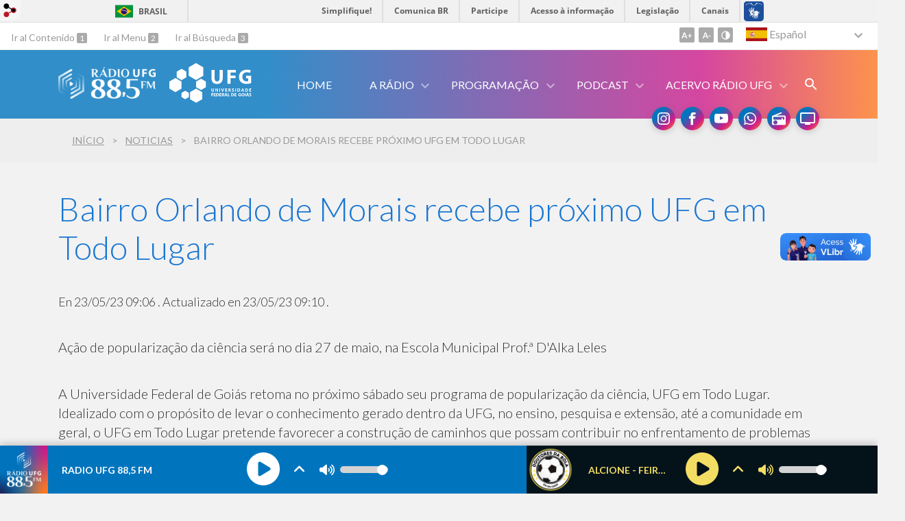

--- FILE ---
content_type: text/html; charset=utf-8
request_url: https://radio.ufg.br/n/170009-bairro-orlando-de-morais-recebe-proximo-ufg-em-todo-lugar?atr=es&locale=es
body_size: 12900
content:
<!doctype html>
<html lang="es">
  <head>
    <!-- Google tag (gtag.js) -->
<script async src="https://www.googletagmanager.com/gtag/js?id=G-14TDX8GTJ2"></script>
<script>
  window.dataLayer = window.dataLayer || [];
  function gtag(){dataLayer.push(arguments);}
  gtag('js', new Date());

  gtag('config', 'G-14TDX8GTJ2');
</script>
    <title>Bairro Orlando de Morais recebe próximo UFG em Todo Lugar | Rádio UFG  88,5 FM</title>
    <meta charset="utf-8"/>
    <meta name="description" content="Rádio UFG  88,5 FM"/>
    <meta name="viewport" content="width=device-width, initial-scale=1">
    <!--[if lt IE 9]>
      <script src="//html5shim.googlecode.com/svn/trunk/html5.js"></script>
    <![endif]-->
    <meta name="csrf-param" content="authenticity_token" />
<meta name="csrf-token" content="NOhizE6s75YUd3l4xsY1NflOOOF7oqiuaGOsl7fD6KyfZwtRNnosePtKuCA8FdqY9cHJsmWKsTlFf6gMsetrRg==" />
    <meta property="og:title" content="Bairro Orlando de Morais recebe próximo UFG em Todo Lugar | Rádio UFG  88,5 FM" />
  <meta property="og:image" content="https://files.cercomp.ufg.br/weby/up/120/o/favicon.png?1755269310" />
<meta property="og:image" content="https://files.cercomp.ufg.br/weby/up/120/o/49c0c7ab-ufg-1.jpg?1676380744" /><meta property="og:type" content="article" />
<meta property="og:site_name" content="Rádio UFG  88,5 FM" />
<meta property="og:url" content="https://radio.ufg.br/n/170009-bairro-orlando-de-morais-recebe-proximo-ufg-em-todo-lugar" />
<meta property="og:description" content="Ação de popularização da ciência será no dia 27 de maio, na Escola Municipal Prof.ª D&amp;#39;Alka Leles" />
<meta property="og:locale" content="es" />

    <link rel="shortcut icon" type="image/x-icon" href="https://files.cercomp.ufg.br/weby/up/120/o/favicon.png?1755269310" />
    <link rel="alternate" type="application/rss+xml" title="Rádio UFG  88,5 FM - RSS" href="https://radio.ufg.br/feed" />
    <link rel="alternate" type="application/atom+xml" title="Rádio UFG  88,5 FM - ATOM" href="https://radio.ufg.br/feed.atom" />
    <link rel="stylesheet" media="screen" href="//files.cercomp.ufg.br/weby/assets/webybar-5f6648178e05ddf4439b1b736c74e43b1a7a26e4d4ffe1445916ebc152b2fbb8.css" />
    <link rel="stylesheet" media="screen" href="//files.cercomp.ufg.br/weby/assets/weby-assets-4a873377bc93498c47498cf7566bf1da14127e9ed5c1e03fe2c9a97ebe680850.css" />
    <link rel="stylesheet" media="screen" href="//files.cercomp.ufg.br/weby/assets/auto_translate-84556a1b0beb5c4d846de94455844bbe5df3ca984c651ca4d03410e21d5fb27e.css" />
    <link rel="stylesheet" media="screen" href="//files.cercomp.ufg.br/weby/assets/menu_accessibility-a08ca4dd38cea8b5eaade8d0bfd70368f1538a5f053d9784e5d17ac33c2dae48.css" /><link rel="stylesheet" media="screen" href="//files.cercomp.ufg.br/weby/assets/menu_i18n-06e63992a32305f7f686d61152aef93b22a73ca1f093298f30c0676cf038ced2.css" /><link rel="stylesheet" media="screen" href="//files.cercomp.ufg.br/weby/assets/search_box-588f831838817d69ce7611ae9af802593793ff3d1642c5a35d293c04a6fe0774.css" /><link rel="stylesheet" media="screen" href="//files.cercomp.ufg.br/weby/assets/breadcrumb-861617ce53dc1f3c2adb4fb03f9ac19a77cfba70fc8e06f96cc44ba45dd17da6.css" />
    <link rel="stylesheet" media="screen" href="//files.cercomp.ufg.br/weby/assets/alternative-cc62a0fa1cfb8312116c78be4535f132df5b3a6cc71af7af554687425134603e.css" />
      <!-- Rádio UFG 88,5 FM - Tema 2025 (radio) -->
  <style type="text/css">
    @import url('https://fonts.googleapis.com/css2?family=Lato:wght@700;900&display=swap');

body>header {
    background: linear-gradient(90deg, rgba(0, 117, 190, 0.8) 30%, rgb(206, 27, 138, 0.8) 80%, rgb(255, 123, 34, 0.8) 100%);
}

body>header.fixed {
    backdrop-filter: blur(5px);
}

.social-icon {
    background: linear-gradient(135deg, rgba(0, 117, 190) 30%, rgb(206, 27, 138) 70%, rgb(255, 123, 34) 100%);
}

.social-icon:hover {
    background: linear-gradient(195deg, rgba(0, 117, 190) 30%, rgb(206, 27, 138) 70%, rgb(255, 123, 34) 100%);
}

.header .menu-bar {
    background-color: inherit;
}

.header .menu-bar:after {
    background-color: inherit;
}

.header .menu_component .menu-res.submenu {
    border-radius: 10px;
    background-color: rgba(255, 255, 255);
}

.header .menu_component .menu-res.submenu>li:hover {
    background: linear-gradient(135deg, rgba(0, 117, 190) 0%, rgb(206, 27, 138) 100%);
}

.link_to_all a {
    background: linear-gradient(135deg, rgba(0, 117, 190) 0%, rgb(206, 27, 138) 100%);
}

.link_to_all a:hover {
    background: linear-gradient(135deg, rgba(0, 117, 190, 0.8) 0%, rgb(206, 27, 138, 0.8) 100%);
}

#content .news_list_container .news-list .search-results .item-search-result .categories .category a.weby-label,
#content .news_list_container .events-list .search-results .item-search-result .categories .category a.weby-label,
#content .news_list_container .albums-list .search-results .item-search-result .categories .category a.weby-label,
#content .albums_list_container .news-list .search-results .item-search-result .categories .category a.weby-label,
#content .albums_list_container .events-list .search-results .item-search-result .categories .category a.weby-label,
#content .albums_list_container .albums-list .search-results .item-search-result .categories .category a.weby-label {
    background: linear-gradient(135deg, rgba(0, 117, 190) 0%, rgb(206, 27, 138) 100%);
}

.news-show .actions>a,
.page-show .actions>a,
.event-show .actions>a {
    background: linear-gradient(135deg, rgba(0, 117, 190) 0%, rgb(206, 27, 138) 100%);
}

.news-show .actions>a:hover,
.page-show .actions>a:hover,
.event-show .actions>a:hover {
    background: linear-gradient(135deg, rgba(0, 117, 190, 0.8) 0%, rgb(206, 27, 138, 0.8) 100%);
}

.news-show .weby-label[href],
.page-show .weby-label[href],
.event-show .weby-label[href] {
    background: linear-gradient(135deg, rgba(0, 117, 190) 0%, rgb(206, 27, 138) 100%);
}

.news-show .weby-label[href]:hover,
.page-show .weby-label[href]:hover,
.event-show .weby-label[href]:hover {
    background: linear-gradient(135deg, rgba(0, 117, 190, 0.8) 0%, rgb(206, 27, 138, 0.8) 100%);
}

footer .footer {
    background: linear-gradient(135deg, rgba(0, 117, 190, 0.8) 30%, rgb(206, 27, 138, 0.8) 80%, rgb(255, 123, 34, 0.8) 100%);
}

footer .menu>.image_component {
    text-align: center;
    padding: 10px;
}

.front_news_title a, .front_news_title span, .event_list_title a, .event_list_title span {
  background-image: linear-gradient(90deg, rgb(0, 117, 190) 0%, rgb(206, 27, 138) 100%);
  color: transparent;
  background-clip: text;
  font-weight: 900;
}

.front_news_component #news article h2 a, .front_news_component #news article h3 a, .front_news_component .list article h2 a, .front_news_component .list article h3 a, .subsite_front_news_component #news article h2 a, .subsite_front_news_component #news article h3 a, .subsite_front_news_component .list article h2 a, .subsite_front_news_component .list article h3 a, .event_list_component #news article h2 a, .event_list_component #news article h3 a, .event_list_component .list article h2 a, .event_list_component .list article h3 a {
  font-weight: 700;
}

.front_news_component #news article .news-details .date, .front_news_component .list article .news-details .date, .subsite_front_news_component #news article .news-details .date, .subsite_front_news_component .list article .news-details .date, .event_list_component #news article .news-details .date, .event_list_component .list article .news-details .date {
  font-weight: 900;
}

.subsite_front_news_component .list article .news-details .date, .event_list_component #news article .news-details .date, .event_list_component .list article .news-details .date {
  font-weight: 900;
}

.front_news_component #news article, .front_news_component .list article, .subsite_front_news_component #news article, .subsite_front_news_component .list article, .event_list_component #news article, .event_list_component .list article {
  border-radius: 10px;
}

.front_news_component #news article .news-image, .front_news_component .list article .news-image, .subsite_front_news_component #news article .news-image, .subsite_front_news_component .list article .news-image, .event_list_component #news article .news-image, .event_list_component .list article .news-image {
  border-radius: 10px;
}

.front_news_component #news article .news-image img, .front_news_component .list article .news-image img, .subsite_front_news_component #news article .news-image img, .subsite_front_news_component .list article .news-image img, .event_list_component #news article .news-image img, .event_list_component .list article .news-image img {
  border-radius: 10px;
}

#content .news_list_container .news-list .search-results .item-search-result, #content .news_list_container .events-list .search-results .item-search-result, #content .news_list_container .albums-list .search-results .item-search-result, #content .albums_list_container .news-list .search-results .item-search-result, #content .albums_list_container .events-list .search-results .item-search-result, #content .albums_list_container .albums-list .search-results .item-search-result {
  border-radius: 10px;
}

#content .news_list_container .news-list .search-results .item-search-result a.news-image img, #content .news_list_container .news-list .search-results .item-search-result a.event-image img, #content .news_list_container .events-list .search-results .item-search-result a.news-image img, #content .news_list_container .events-list .search-results .item-search-result a.event-image img, #content .news_list_container .albums-list .search-results .item-search-result a.news-image img, #content .news_list_container .albums-list .search-results .item-search-result a.event-image img, #content .albums_list_container .news-list .search-results .item-search-result a.news-image img, #content .albums_list_container .news-list .search-results .item-search-result a.event-image img, #content .albums_list_container .events-list .search-results .item-search-result a.news-image img, #content .albums_list_container .events-list .search-results .item-search-result a.event-image img, #content .albums_list_container .albums-list .search-results .item-search-result a.news-image img, #content .albums_list_container .albums-list .search-results .item-search-result a.event-image img {
  border-radius: 10px;
}

.weby-label.info {
  background: linear-gradient(135deg, rgba(0, 117, 190) 0%, rgb(206, 27, 138) 100%);
}

#content .news_list_container .news-list .search-results .item-search-result header a, #content .news_list_container .events-list .search-results .item-search-result header a, #content .news_list_container .albums-list .search-results .item-search-result header a, #content .albums_list_container .news-list .search-results .item-search-result header a, #content .albums_list_container .events-list .search-results .item-search-result header a, #content .albums_list_container .albums-list .search-results .item-search-result header a {
  font-weight: 700;
}

#content .news_list_container .news-list .search-results .item-search-result .news-details, #content .news_list_container .events-list .search-results .item-search-result .news-details, #content .news_list_container .albums-list .search-results .item-search-result .news-details, #content .albums_list_container .news-list .search-results .item-search-result .news-details, #content .albums_list_container .events-list .search-results .item-search-result .news-details, #content .albums_list_container .albums-list .search-results .item-search-result .news-details {
  font-weight: 700;
}

@media (max-width: 768px) {
    .menu-bar .menu_component {
        background: linear-gradient(135deg, rgba(0, 117, 190) 0%, rgb(206, 27, 138) 100%);
    }

    .header .menu_component .menu-res.submenu {
        background-color: inherit;
    }

    .header .menu_component .menu-res.submenu>li:hover {
        background: inherit;
    }
}
  </style>
  <!-- Rádio UFG 88,5 FM - Player 2025 (radio) -->
  <style type="text/css">
    .players {
    height: 70px;
    position: fixed;
    right: 0;
    bottom: 0;
    left: 0;
    z-index: 5;
    display: flex;
    color: white;
    box-shadow: 0 -3px 10px 0 rgba(0,0,0,0.2);
}

.player {
    height: 100%;
    display: flex;
    align-items: center;
    width: 100%;
}

.item-desativado {
    display: none !important;
}

.item-desativado2 {
    display: none !important;
}

.player1-duplo {
    width: 60%;
}

.player2-desativado {
    display: none;
}

.player2-duplo {
    width: 40%;
    display: inherit;
}

#player1 {
    background: rgb(0, 117, 190);
}

#player2 {
    color: #f3dd63;
    background: rgb(4, 19, 26);
}

.player-prog {
    height: 100%;
}

.player-play {
    font-size: 32px;
    margin-left: 20px;
    margin-right: 20px;
    transition: all .2s ease-in-out;
}

.player-play:hover {
    transform: scale(1.08);
}

.player-barra-direita {
    display: flex;
    align-items: center;
    width: 100%;
    justify-content: end;
}

.player-barra-direita-icone {
    margin-right: 20px;
    transition: all .2s ease-in-out;
}

.player-barra-direita-icone:hover {
    transform: scale(1.2);
}

.player-volume-slider-area {
    display: flex;
    width: 70px;
    margin-right: 20px;
    
}

.player-volume-slider {
    padding: 0;
    width: 70px !important;
    margin-right: 20px;
}


.player-volume-mudo {
    margin-right: 10px;
    width: 18px;
    transition: all .2s ease-in-out;
}

.player-volume-mudo:hover {
    transform: scale(1.2);
}

.player-barra-esquerda {
    align-items: center;
    font-family: Lato;
    font-size: 14px;
    text-transform: uppercase;
    flex: 1 1 auto;
    overflow: hidden;
    display:flex;
    height: 100%;
    width: 100%;
}

.player-rds {
    align-items: center;
    font-family: Lato;
    font-size: 14px;
    text-transform: uppercase;
    flex: 1 1 auto;
    overflow: hidden;
    text-overflow: ellipsis;
    white-space: nowrap;
    margin-left: 20px;
}

.player-rds-titulo {
    font-weight: 700;
    margin-right: 5px;
    white-space: nowrap;
    overflow: hidden;
    text-overflow: ellipsis;
}

.player-rds-artista {
    white-space: nowrap;
    overflow: hidden;
    text-overflow: ellipsis;
    font-weight: 300;
}

.player-ao-vivo {
    border-radius: 10px;
    box-shadow: 0 10px 10px 0 rgba(16, 24, 40, .25);
    background: linear-gradient(90deg, rgba(0, 117, 190) 30%, rgb(206, 27, 138) 80%, rgb(255, 123, 34) 100%);
    width: 450px;
    color: white;
    padding: 20px;
    display: flex;
    flex-direction: column;
    align-content: center;
    margin-bottom: 40px;
}

#player1-ao-vivo {
    background-image: url(https://files.cercomp.ufg.br/weby/up/120/o/radio-ufg-fundo.png);
    background-size: 100% 100%;
}


#player2-ao-vivo {
    color: #f3dd63;
    background: #04131a;
}

.player-ao-vivo-barra {
    display: flex;
    justify-content: space-between;
}

.player-ao-vivo-logo {
    display: flex;
    justify-content: center;
}

.player-ao-vivo-logo img {
    width: 120px;
}

.player-ao-vivo-play {
    font-size: 32px;
}

.player-ao-vivo-volume-mudo {
    display: flex;
    align-items: center;
    margin-right: 5px;
    font-size: 20px;
    width: 22px;
}

.player-ao-vivo-rds {
    align-items: center;
    font-family: Lato;
    font-size: 14px;
    text-transform: uppercase;
    flex: 1 1 auto;
    overflow: hidden;
    text-overflow: ellipsis;
    white-space: nowrap;
    margin-top: 20px;
    margin-bottom: 20px;
    height: 35px;
}

.player-ao-vivo-rds-titulo {
    font-weight: 700;
    white-space: nowrap;
    overflow: hidden;
    text-overflow: ellipsis;
}

.player-ao-vivo-rds-artista {
    white-space: nowrap;
    overflow: hidden;
    text-overflow: ellipsis;
}

.player-info {
    background: linear-gradient(90deg, rgba(0, 117, 190) 30%, rgb(206, 27, 138) 80%, rgb(255, 123, 34) 100%);
    width: 100%;
    height: 100vh;
    color: white;
    display: flex;
    align-content: center;
    justify-content: center;
    position: fixed;
    right: 0;
    top: 0;
    left: 0;
    z-index: 5;
}

#player1-pagina-inteira {
    background-image: url(https://files.cercomp.ufg.br/weby/up/120/o/radio-ufg-fundo.png);
    background-size: 100% 100%;
}

#player2-pagina-inteira {
    background: rgb(4, 19, 26);
    color: #f3dd63;
}

.player-info-desativado {
    display: none;
}

.desativar-rolagem {
    overflow: hidden;
}

.player-info-centro {
    display: flex;
    justify-content: center;
    align-items: center;
    margin: 40px;
}

#player1-info {
    background-image: url(https://files.cercomp.ufg.br/weby/up/120/o/radio-ufg-fundo.png);
    background-size: 100% 100%;
}


#player2-info {
    color: #f3dd63;
    background: #04131a;
}

.player-info-barra {
    display: flex;
    justify-content: space-between;
}

.player-info-logo {
    display: flex;
    justify-content: center;
}

.player-info-logo img {
    width: 120px;
    height: 120px;
}

.player-info-play {
    font-size: 32px;
}

.player-info-volume {
    display: flex;
    align-items: center;
    font-size: 20px;
}

.player-info-volume-mudo {
    margin-right: 5px;
}

.player-info-rds {
    font-family: Lato;
    text-transform: uppercase;
    margin-left: 40px;
    align-content: center;
    justify-content: center;
    height: 200px;
}

.player-info-rds-titulo {
    font-weight: 700;
    font-size: 2.5rem;
}

.player-info-rds-artista {
    font-size: 1.875rem;
}

.player-tela-cheia {
    display: none;
}

@media (max-width: 1024px) {
    .players {
        height: 55px;
    }

    .player-play {
        font-size: 25px;
    }
}

@media (max-width: 768px) {
    .player {
    justify-content: space-between;
    }

    .player-volume-slider {
        display: none;
    }
    
    .player-volume-mudo {
        display: flex;
        margin-right: 20px;
    }

    .player-rds {
        display: none;
    }

    .player1-duplo {
        width: 100%;
    }

    .player2-duplo {
        width: 100%;
    }

    .player-info-centro {
        flex-direction: column;
    }

    .player-info-rds {
        margin-left: 0;
    }
}

input[type="range"] {
    -webkit-appearance: none;
    height: 10px;
    border-radius: 5px;  
    background: #d3d3d3;
    outline: none;
    -webkit-transition: .2s;
    transition: opacity .2s;
}

input[type="range"]::-webkit-slider-thumb {
    -webkit-appearance: none;
    appearance: none;
    width: 15px;
    height: 15px;
    border-radius: 50%; 
    background: white;
    cursor: pointer;
}

input[type="range"]::-moz-range-thumb {
    width: 15px;
    height: 15px;
    border-radius: 50%;
    background: white;
    cursor: pointer;
    border-color: transparent;
}
  </style>
  <!-- Rádio UFG 88,5 FM - Programação 2025 (radio) -->
  <style type="text/css">
    .prog-semana {
    width: 100%;
    height: 35px;
    display: flex;
    justify-content: center;
    color: #0075be;
    font-family: Lato;
    font-weight: 700;
    font-size: 15px;
    text-align: center;
    margin-bottom: 20px;
}

.prog-dia {
    width: 100%;
    cursor: pointer;
}

.prog-dia-atual {
    border-bottom-style: solid;
    border-color: #0075be;
    font-weight: 900;
}

.prog-tabela {
    display: none;
}

.prog-item {
    display: flex;
    align-items: center;
    background-color: rgb(255, 251, 251);
    cursor: pointer;
    border-radius: 10px;
    margin-bottom: 20px;
    margin-left: 2px;
    margin-right: 2px;
    box-shadow: 0 1px 2px 0 rgba(16, 24, 40, .25);
    font-family: Lato;
}

.prog-imagem {
    height: 90px;
    display: flex;
}

.prog-imagem-ativar-descricao {
    height: 120px;
}

.prog-item img {
    border-radius: 10px;
    max-width: none !important;
}

.prog-item-container {
    display: flex;
    flex-direction: column;
    margin-left: 15px;
    margin-right: 15px;
    width: 100%;
    flex: 1 1;
}

.prog-item-nome-container {
    display: flex;
    font-size: 20px;
    font-weight: 700;
}

 .prog-item-nome-ativar-descricao {
    margin-top: 10px
  }

.prog-descricao {
    margin-top: 10px;
    margin-bottom: 10px;
    font-size: 15px;
    font-weight: 400;
}

.prog-descricao-desativado {
    display: none;
}


.prog-item-seta {
    margin-right: 15px;
}


.prog-hora {
    margin-right: 15px;
}


.prog-nome {
    color: rgb(66, 66, 66);
    width: 100%;
}

@media (max-width: 480px) {
    .prog-item-nome-container {
        font-size: 15px;
        flex-direction: column;
    }

    .prog-descricao {
        font-size: 14px;
    }

    .prog-imagem-ativar-descricao {
        height: 50px;
        margin-left: 20px;
    }
}

.prog-item-show {
    display: flex;
}
  </style>




    <link rel="stylesheet" media="screen" href="" class="contrast-css " data-src="//files.cercomp.ufg.br/weby/assets/alternative_contrast-a30197bed1412682d219f933923571223717c296ebd71acd7c0bd3e7c1f50af9.css" />
    <link rel="alternate" type="application/rss+xml" title="Assine o RSS de podcasts" href="https://radio.ufg.br/feed?tags=podcast" />
<script src="https://code.jquery.com/jquery-3.6.0.min.js"></script>
<script src="https://kit.fontawesome.com/e90d52805d.js" crossorigin="anonymous"></script>
<meta name="google-site-verification" content="J0uWB-OLoRmL5tG5O_-uax60D2wRbr2lYA86iMt47-w" />
<link rel="apple-touch-icon" sizes="180x180" href="https://files.cercomp.ufg.br/weby/up/120/o/apple-touch-icon.png" />
<meta name="apple-mobile-web-app-title" content="Rádio UFG 88,5 FM" />
<link rel="manifest" href="https://files.cercomp.ufg.br/weby/up/120/o/site.webmanifest" />
      <style type="text/css">
        :root {
          --main-color: #1976d2;
          --sub-color: #145da8;
        }
      </style>
  </head>
  <body class="">
      <a id="weby_shortcut" title="Entrar" href="http://portais.ufg.br/login?back_url=https%3A%2F%2Fradio.ufg.br%2Fn%2F170009-bairro-orlando-de-morais-recebe-proximo-ufg-em-todo-lugar%3Fatr%3Des%26locale%3Des"><img src="//files.cercomp.ufg.br/weby/assets/weby-shortcut-1a5a9004da81162f034eff2fc7a06c396dfddb022021fd13958735cc25a4882f.png" /></a>

    <div class='first_place'>
      <div id="barra-brasil" style="background:#7F7F7F; height: 33px; padding:0 0 0 10px;display:block;">
  <ul id="menu-barra-temp" style="list-style:none;">
    <li style="display:inline; float:left;padding-right:10px; margin-right:10px; border-right:1px solid #EDEDED"><a href="http://brasil.gov.br" style="font-family:sans,sans-serif; text-decoration:none; color:white;">Portal do Governo Brasileiro</a></li>
    <li><a style="font-family:sans,sans-serif; text-decoration:none; color:white;" href="http://epwg.governoeletronico.gov.br/barra/atualize.html">Atualize sua Barra de Governo</a></li>
  </ul>
</div>
<section class="components_group_component accessibility-bar" id="component_79475">
      <nav class="menu_accessibility_component bar" id="component_79476">
    <div class="direct-access">
      <span><a class="goto-content" href="#content"> Ir al Contenido </a><b aria-hidden="true">1</b></span>
      <span><a class="goto-menu" href="#component_47382"> Ir al Menu </a><b aria-hidden="true">2</b></span>
      <span><a class="goto-search" href="#search"> Ir al Búsqueda </a><b aria-hidden="true">3</b></span>
    </div>
    <div class="access-actions">
        <span class='accessibility_font'>
          <button name="button" type="button" class="increase-font" title=" Aumentar tamaño de letra "><span aria-hidden="true">A+</span></button>
          <button name="button" type="button" class="decrease-font" title=" Disminuir tamaño de letra "><span aria-hidden="true">A-</span></button>
        </span>
        <span class="accessibility_color">
          <button name="button" type="button" class="toggle-contrast" title=" Activar el modo contraste " data-alt-title=" Desactivar el modo contraste "><span aria-hidden="true">C</span></button>
        </span>
    </div>
  </nav>

  <input type="hidden" name="auto_translate_trigger" id="auto_translate_trigger" value="es" />
  <script>
    // Gambiarra pq o  não carrega a tempo
    function translateOnInit() {
      const atr_trigger = $('[name=auto_translate_trigger]');
      if (atr_trigger.length > 0){
        let locale = atr_trigger.val();
        setTimeout(function () {
          autoTranslate(locale);
        }, 100);
      }
    }

    function googleTranslateElementInit2() {
      const atr_trigger = $('[name=auto_translate_trigger]');
      if (atr_trigger.length > 0 && atr_trigger.val() == 'pt-BR') return;

      let t = new google.translate.TranslateElement({pageLanguage: 'pt', autoDisplay: false}, 'google_translate_element2');
      //console.log(t);
    }

    function autoTranslate(lang, tries) {
      if (lang == '' || tries > 5) return;
      if (lang == 'pt-BR') lang = 'pt';
      if (!tries) tries = 0;
      let tselect = $('#google_translate_element2 .goog-te-combo');
      let option = tselect.find('option[value='+lang+']');

      if (tselect.length == 0 || option.length == 0) {
        setTimeout(function () {
          autoTranslate(lang, tries + 1);
        }, 300);
      } else {
        tselect.val(lang);
        if (document.createEvent) {
          var c = document.createEvent("HTMLEvents");
          c.initEvent('change', true, true);
          tselect[0].dispatchEvent(c)
        } else {
          var c = document.createEventObject();
          tselect[0].fireEvent('onchange', c)
        }
      }
    }

    $(document).ready(translateOnInit);
  </script>

  <div id="google_translate_element2"></div>
  <script type="text/javascript" src="https://translate.google.com/translate_a/element.js?cb=googleTranslateElementInit2"></script>

<nav class="menu_i18n_component right" id="component_79477">
    <ul class="i18n_dropdown flag_name" >
      <li>
      <a class="locale-link" data-locale="es" href="/n/170009-bairro-orlando-de-morais-recebe-proximo-ufg-em-todo-lugar?atr=es&amp;locale=es"><img title=" Español " class="flag" show_name="true" src="//files.cercomp.ufg.br/weby/assets/flags/espanha-12e0ff4964307367dbc0dbd4abbfc341df985e7015cd66627c8e940508a557da.svg" /> <span class="lang-name"> Español </span></a>
        <ul class="i18n_submenu">
            <li><a class="locale-link" data-locale="pt-BR" href="/n/170009-bairro-orlando-de-morais-recebe-proximo-ufg-em-todo-lugar?atr=pt-BR&amp;locale=pt-BR"><img title=" Portugués (Brasil) " class="flag" show_name="true" src="//files.cercomp.ufg.br/weby/assets/flags/brasil-5e540161c2d276dc5d8903842b30aa53c6c173f74d924932f69d237231386178.svg" /> <span class="lang-name"> Portugués (Brasil) </span></a></li>
            <li><a class="locale-link" data-locale="en" href="/n/170009-bairro-orlando-de-morais-recebe-proximo-ufg-em-todo-lugar?atr=en&amp;locale=en"><img title=" Inglés " class="flag" show_name="true" src="//files.cercomp.ufg.br/weby/assets/flags/estados-unidos-c7fa500603328b8809f48c23bd76206bbc4ef898060125ac98465371137a62b8.svg" /> <span class="lang-name"> Inglés </span></a></li>
            <li><a class="locale-link" data-locale="fr" href="/n/170009-bairro-orlando-de-morais-recebe-proximo-ufg-em-todo-lugar?atr=fr&amp;locale=fr"><img title=" Francés " class="flag" show_name="true" src="//files.cercomp.ufg.br/weby/assets/flags/franca-a2cecd359791dc0c3e4f57282a757190e0c5d5a653747c44c884adcd8307e2ba.svg" /> <span class="lang-name"> Francés </span></a></li>
        </ul>
      </li>
    </ul>
</nav>

</section>
    </div>
    <header>
      <section class="components_group_component container" id="component_79478">
  <div class="components_group_component header" id="component_79479">
  <figure class="image_component logo has-image" id="component_79480">
      <a target="_self" title="Rádio UFG" href="https://www.radio.ufg.br/"><img alt="Logo Rádio UFG 88,5 FM Branco Horizontal " style="width:142px; height:46px; " src="https://files.cercomp.ufg.br/weby/up/120/l/H_B.png?1755267229" /></a>
</figure><figure class="image_component ufg-logo has-image" id="component_79481">
      <a target="_self" title="Portal UFG" href="https://www.ufg.br"><img alt="Logo UFG Branco" style="" src="https://files.cercomp.ufg.br/weby/up/120/o/marca-ufg-white.svg?1751380770" /></a>
</figure><div class="components_group_component menu-bar" id="component_79482">
  <div class="blank_component menu-mobile" id="component_79483">
    <div class="menu-handle"><span class="icon"></span><span>Menu</span></div>
</div><nav class="menu_component " id="component_79484">
    <ul class="menu-res dropdown" role="menu"><li id="menu_item_22940" class=""><a title="" target="" class="" href="/">Home</a></li><li id="menu_item_33865" class="sub"><a role="button" title="" target="" class="empty-href" href="javascript:void(0);">A Rádio</a><ul class="menu-res submenu"><li id="menu_item_3422" class=""><a title="" target="" class="" href="/p/1311-historico">Histórico</a></li><li id="menu_item_3421" class=""><a title="" target="" class="" href="/p/missaoevisao">Missão</a></li><li id="menu_item_3426" class=""><a title="" target="" class="" href="/p/1314-equipe">Equipe</a></li><li id="menu_item_3419" class=""><a title="" target="" class="" href="/p/1308-estrutura">Estrutura</a></li><li id="menu_item_3425" class=""><a title="" target="" class="" href="/p/1313-telefones">Telefones</a></li><li id="menu_item_59922" class=""><a title="" target="" class="" href="https://radio.ufg.br/p/39491-editais">Editais</a></li><li id="menu_item_78208" class=""><a title="" target="" class="" href="/p/uso-marca">Uso da Marca</a></li></ul></li><li id="menu_item_39416" class="sub"><a role="button" title="" target="" class="empty-href" href="javascript:void(0);">Programação</a><ul class="menu-res submenu"><li id="menu_item_3427" class=""><a title="" target="" class="" href="/p/programacao-semanal">Programação Semanal</a></li><li id="menu_item_62998" class=""><a title="Política de Programação" target="" class="" href="/p/42544-politica-de-programacao">Política de Programação</a></li></ul></li><li id="menu_item_58276" class="sub"><a role="button" title="" target="" class="empty-href" href="javascript:void(0);">Podcast</a><ul class="menu-res submenu"><li id="menu_item_58279" class=""><a title="" target="" class="" href="/news?tags=boasemanaufg">Boa semana UFG</a></li><li id="menu_item_58610" class=""><a title="" target="" class="" href="/news?tags=ufgcomvoce">UFG com você</a></li><li id="menu_item_76660" class=""><a title="" target="" class="" href="/news?tags=trilhaprofissional">Trilha Profissional</a></li><li id="menu_item_80252" class=""><a title="" target="" class="" href="/news?tags=regrasnarede">Regras na Rede</a></li><li id="menu_item_80249" class=""><a title="" target="" class="" href="/news?tags=cidadeemmovimento">Cidade em Movimento</a></li><li id="menu_item_80251" class=""><a title="" target="" class="" href="/news?tags=semente">Semente</a></li><li id="menu_item_78438" class=""><a title="Saúde Agora" target="" class="" href="/news?tags=saudeagora">Saúde Agora</a></li><li id="menu_item_78440" class=""><a title="Vozes Negras" target="" class="" href="/news?tags=vozesnegras">Vozes Negras</a></li></ul></li><li id="menu_item_76735" class="sub"><a role="button" title="" target="" class="empty-href" href="javascript:void(0);">Acervo Rádio UFG</a><ul class="menu-res submenu"><li id="menu_item_76736" class=""><a title="" target="" class="" href="/news?tags=mundo ufg">Mundo UFG</a></li><li id="menu_item_76737" class=""><a title="" target="" class="" href="/news?tags=intercampus">Intercampus</a></li><li id="menu_item_76739" class=""><a title="" target="" class="" href="/news?tags=frequenciaaberta">Frequência Aberta</a></li><li id="menu_item_76740" class=""><a title="" target="" class="" href="/news?tags=politizar">Politizar</a></li><li id="menu_item_76741" class=""><a title="" target="" class="" href="/news?tags=Doutores da Bola">Doutores da Bola</a></li></ul></li></ul>
</nav>
<div class="search_box_component right" style="width: 100%;" id="component_79485">
  <form class="form_search" action="/search" accept-charset="UTF-8" method="get"><input name="utf8" type="hidden" value="&#x2713;" />
    <input type="search" name="search" id="search" placeholder=" Buscar " />
      <input type="submit" name="commit" value=" Buscar " data-disable-with=" Buscar " />
</form></div>
<div class="blank_component search-toggle" id="component_79486">
    <button type="button" title="Abrir formulário de pesquisa" data-alt-title="Fechar formulário de pesquisa"></button>
</div>
</div>
</div><figure class="image_component social-toggle has-image" id="component_79487">
      <img style="width:px; height:px; " aria-hidden="true" src="//files.cercomp.ufg.br/weby/assets/alternative/ic-social-a37ee21f1433c37126f747001bff4a13848220bce90f6e09d3fb111a7c58d413.svg" />
</figure><div class="components_group_component social-icons" id="component_79488">
  <figure class="image_component social-icon has-image" id="component_79492">
      <a target="_blank" title="Instagram" href="https://www.instagram.com/radioufg/"><img style="width:px; height:px; " aria-hidden="true" src="//files.cercomp.ufg.br/weby/assets/alternative/ic-instagram-89025cf493d1344fc5bff9c9c6260a98ae1f3066aed879a3799d2baf2228c691.svg" /></a>
</figure><figure class="image_component social-icon has-image" id="component_79490">
      <a target="_blank" href="https://pt-br.facebook.com/radioufg/"><img style="width:px; height:px; " aria-hidden="true" src="//files.cercomp.ufg.br/weby/assets/alternative/ic-facebook-1526d46623787ef1b6ac2d819bcf33f5a091cde8e405586641c91db0345d1269.svg" /></a>
</figure><figure class="image_component social-icon has-image" id="component_79491">
      <a target="_blank" title="Youtube" href="https://www.youtube.com/channel/UCVEN3bSdTJsYvDM0JfqerYA"><img style="width:px; height:px; " aria-hidden="true" src="//files.cercomp.ufg.br/weby/assets/alternative/ic-youtube-7d88448f97b37ead4e551c4631a0778f15fd0535aceaff0604282458e1f1f794.svg" /></a>
</figure><figure class="image_component social-icon has-image" id="component_92343">
      <a target="_blank" href="https://wa.me/556235211937"><img style="width:px; height:px; " aria-hidden="true" src="//files.cercomp.ufg.br/weby/assets/level2/ic-whatsapp-021906b2bdef973445e7ca4f2e1034991593dfee17dc714b4472d37cff362787.svg" /></a>
</figure><figure class="image_component social-icon has-image" id="component_79493">
      <a target="_blank" title="Rádio UFG" href="https://radio.ufg.br/p/8051-radio-ao-vivo"><img style="width:px; height:px; " aria-hidden="true" src="//files.cercomp.ufg.br/weby/assets/alternative/ic-radio-ccb4be5e172bc681324652b6f2a50828af1e18a6708d066bd5ae42ff7966060e.svg" /></a>
</figure><figure class="image_component social-icon has-image" id="component_79494">
      <a target="_blank" title="TV UFG" href="http://www.tvufg.org.br"><img style="width:px; height:px; " aria-hidden="true" src="//files.cercomp.ufg.br/weby/assets/alternative/ic-tv-db2d7784b45dd25701d29ddc3bb365e88ca361e87dfd1bdd64cc2769ae29772c.svg" /></a>
</figure>
</div>
</section>  <nav class="breadcrumb_component" aria-label="Hierarquia da navegação" id="component_79495">
    <ol>
      
      <li class="breadcrumb-home">
        <a href="/">Início</a><span class="breadcrumb-divider"></span>
      </li>
        <li>
          <a href="/news">Noticias</a><span class="breadcrumb-divider"></span>
        </li>
        <li aria-current="location">Bairro Orlando de Morais recebe próximo UFG em Todo Lugar</li>
    </ol>
  </nav>

    </header>
    <section id="content">
      

<article class="news-show">
  <a title=" Enlace al archivo " href="https://files.cercomp.ufg.br/weby/up/120/o/49c0c7ab-ufg-1.jpg?1676380744"><img alt="ufg" style="width:128px; " src="https://files.cercomp.ufg.br/weby/up/120/l/49c0c7ab-ufg-1.jpg?1676380744" /></a>
  
  <header>
    <h1>Bairro Orlando de Morais recebe próximo UFG em Todo Lugar</h1>
  </header>
  <div class="news-details details">
    <span class="date">
        En  23/05/23 09:06 .
        Actualizado en  23/05/23 09:10 .
    </span>
  </div>
  
  <summary><p>Ação de popularização da ciência será no dia 27 de maio, na Escola Municipal Prof.ª D'Alka Leles</p></summary>
  <div class="body">
    <div><p>A Universidade Federal de Goiás retoma no próximo sábado seu programa de popularização da ciência, UFG em Todo Lugar. Idealizado com o propósito de levar o conhecimento gerado dentro da UFG, no ensino, pesquisa e extensão, até a comunidade em geral, o UFG em Todo Lugar pretende favorecer a construção de caminhos que possam contribuir no enfrentamento de problemas e questões sociais.</p>
<p>Sobre este programa e as atividades que devem ser realizadas no dia 27 de maio na Escola Municipal Prof.ª D'Alka Leles a jornalista Ana Flávia Pereira conversou com a pró-reitora Adjunta de Extensão e Cultura e Diretoria de Extensão da UFG, professora Adriana Régia Marques de Souza.</p>
<p><strong>Ouça abaixo</strong></p>
<p><audio controls="controls" src="https://files.cercomp.ufg.br/weby/up/120/o/ufg_em_todo_lugar_edi%C3%A7%C3%A3o_27_05.mp3"></audio></p></div>
  </div>

  <p class="source">
    <span class="source-label">Fuente:</span>
    Rádio Universitária
</p>  <p class="categories">
    <span class="categories-label">Categorías:</span>
      <a class="weby-label default" href="/news?tags=UFG+em+Todo+Lugar">UFG em Todo Lugar</a>
      <a class="weby-label default" href="/news?tags=ufg">ufg</a>
      <a class="weby-label default" href="/news?tags=R%C3%A1dio+Universit%C3%A1ria+UFG">Rádio Universitária UFG</a>
      <a class="weby-label default" href="/news?tags=Acontece">Acontece</a>
</p>


  
  <div style="margin-top: 8px;" class="actions">
    
    
      <a href="/news"><i class="fa fa-list" aria-hidden="true"></i> Todas las páginas</a>
      <a href="javascript:history.back()"><i class="fa fa-chevron-left" aria-hidden="true"></i>  Volver </a>
  </div>

</article>

<!-- Modal -->
<div class="modal fade" id="myModal" tabindex="-1" role="dialog" aria-labelledby="myModalLabel" aria-hidden="true">
  <div class="modal-dialog">
    <div class="modal-content">
      <div class="modal-header">
        <h4 class="modal-title" id="myModalLabel">Choose the site and the location you want to share</h4>
      </div>
      <div class="modal-body">
          <div class="alert alert-warning">
            No site available to share
          </div>
      </div>
      <div class="modal-footer">
        <button type="button" class="btn btn-default" data-dismiss="modal">Close</button>
      </div>
    </div>
  </div>
</div>


    </section>
    <footer>
      <section class="components_group_component footer" id="component_79500">
  <div class="components_group_component container" id="component_79501">
  <div class="components_group_component " id="component_104311">
  <div class="text_component fones" id="component_79502">
   <p><strong>Recepção / whatsapp (ao vivo):</strong></p>
<p><a href="https://wa.me/556235211937"><span><img src="https://files.cercomp.ufg.br/weby/up/120/l/whatsapp.svg.png" alt="pin maps" width="25" height="25" /></span></a> <a title="Rádio UFG 88,5 FM" href="https://wa.me/556235211937" target="_blank" rel="noopener"><span>(62) 3521-1937</span></a></p>
<p> </p>
<p><strong>Secretaria:</strong> </p>
<p><a href="mailto:secretaria.radio@ufg.br">secretaria.radio@ufg.br</a></p>
<p> </p>
<p><strong>Dpto. Produção de Conteúdos:</strong></p>
<p><a href="mailto:producao.radio@ufg.br">producao.radio@ufg.br</a></p>
<p> </p>
<p><strong>Dpto. Engenharia:</strong></p>
<p><a href="mailto:engenharia.radio@ufg.br">engenharia.radio@ufg.br</a></p>
<p> </p>
<p><a href="https://maps.app.goo.gl/CZruAdqAYUfcXZmU6"><span><img src="https://files.cercomp.ufg.br/weby/up/120/o/pin_maps-1.png" alt="pin maps" width="24" height="35" /></span></a> <a title="Rádio UFG 88,5 FM" href="https://maps.app.goo.gl/cCPHpNY57XkthTdZ8" target="_blank" rel="noopener"><span> Alameda das Rosas, 2200, Setor Oeste </span><span>CEP: 74110-060 Goiânia - Goiás - Brasil.</span></a></p>
<p> </p>
</div>

</div><div class="components_group_component " id="component_104319">
</div><div class="components_group_component " id="component_104318">
</div><div class="components_group_component menu" id="component_79503">
  <figure class="image_component  has-image" id="component_79510">
      <a target="_blank" title="Portal Acesso à Informação" href="https://sic.ufg.br"><img style="width:px; height:px; " aria-hidden="true" alt="Acesso à Informação" src="//files.cercomp.ufg.br/weby/assets/alternative/marca-ai-white-1fc90f6ba56df5b12a4dc4ab34f84391e91092d4ab2bd1c0d8882f0a24458598.png" /></a>
</figure><figure class="image_component  has-image" id="component_104204">
      <img alt="Logo Rádio UFG 88,5 FM Branco Horizontal " style="width:190px; height:62px; " src="https://files.cercomp.ufg.br/weby/up/120/l/H_B.png?1755267229" />
</figure>
</div>
</div><div class="text_component copyright" id="component_79511">
   <p>© Universidade Federal de Goiás - UFG. Todos os direitos reservados.</p>
<p style="text-align: center;">____</p>
<p> </p>
</div>

</section><section class="blank_component " id="component_125319">
    <script>

        function ocultarItens() {
            const nodeProgTabela = document.querySelectorAll(".prog-tabela");
            for (let i = 0; i < nodeProgTabela.length; i++) {
                nodeProgTabela[i].style.display = "none";
            }

            const nodeProgDia = document.querySelectorAll(".prog-dia");
            for (let i = 0; i < nodeProgDia.length; i++) {
                nodeProgDia[i].classList.remove("prog-dia-atual");
            }
        }

        function mostrarDomingo() {
            ocultarItens();
            document.getElementById("prog-tabela-domingo").style.display = "block";
            document.getElementById("prog-dia-domingo").classList.add("prog-dia-atual");
        }
        function mostrarSegunda() {
            ocultarItens();
            document.getElementById("prog-tabela-segunda").style.display = "block";
            document.getElementById("prog-dia-segunda").classList.add("prog-dia-atual");
        }
        function mostrarTerca() {
            ocultarItens();
            document.getElementById("prog-tabela-terca").style.display = "block";
            document.getElementById("prog-dia-terca").classList.add("prog-dia-atual");
        }
        function mostrarQuarta() {
            ocultarItens();
            document.getElementById("prog-tabela-quarta").style.display = "block";
            document.getElementById("prog-dia-quarta").classList.add("prog-dia-atual");
        }
        function mostrarQuinta() {
            ocultarItens();
            document.getElementById("prog-tabela-quinta").style.display = "block";
            document.getElementById("prog-dia-quinta").classList.add("prog-dia-atual");
        }
        function mostrarSexta() {
            ocultarItens();
            document.getElementById("prog-tabela-sexta").style.display = "block";
            document.getElementById("prog-dia-sexta").classList.add("prog-dia-atual");
        }
        function mostrarSabado() {
            ocultarItens();
            document.getElementById("prog-tabela-sabado").style.display = "block";
            document.getElementById("prog-dia-sabado").classList.add("prog-dia-atual");
        }

        function reconheceDia() {
            var urlDaPagina = window.location.href;
            var diasDaSemanaP = ['Domingo', 'Segunda-feira', 'Terça-feira', 'Quarta-feira', 'Quinta-feira', 'Sexta-feira', 'Sábado'];
            var dataAtualP = new Date();
            var diaSemanaP = diasDaSemanaP[dataAtualP.getDay()];
            if (urlDaPagina == 'https://radio.ufg.br/p/programacao-semanal' || urlDaPagina == '/p/programacao-semanal') {
                if (diaSemanaP == 'Domingo') {
                    setTimeout(function () {
                        mostrarDomingo();
                    }, 1);
                }
                if (diaSemanaP == 'Segunda-feira') {
                    setTimeout(function () {
                        mostrarSegunda();
                    }, 1);
                }
                if (diaSemanaP == 'Terça-feira') {
                    setTimeout(function () {
                        mostrarTerca();
                    }, 1);
                }
                if (diaSemanaP == 'Quarta-feira') {
                    setTimeout(function () {
                        mostrarQuarta();
                    }, 1);
                }
                if (diaSemanaP == 'Quinta-feira') {
                    setTimeout(function () {
                        mostrarQuinta();
                    }, 1);
                }
                if (diaSemanaP == 'Sexta-feira') {
                    setTimeout(function () {
                        mostrarSexta();
                    }, 1);
                }
                if (diaSemanaP == 'Sábado') {
                    setTimeout(function () {
                        mostrarSabado();
                    }, 1);
                }
            }
        }

        reconheceDia();

        function mostrarDescricao(id) {
            let progItem = id;
            let iconeSeta = progItem.querySelectorAll('.prog-item-seta');
            let descricao = progItem.querySelectorAll(".prog-descricao");
            let progImagem = progItem.querySelectorAll(".prog-imagem");
            let progItemNomeContainer = progItem.querySelectorAll(".prog-item-nome-container");

            if (iconeSeta[0].classList.contains("fa-angle-down")) {
                iconeSeta[0].classList.remove("fa-angle-down");
                iconeSeta[0].classList.add("fa-angle-up");
                descricao[0].classList.remove("prog-descricao-desativado");
                progImagem[0].classList.add("prog-imagem-ativar-descricao");
                progItemNomeContainer[0].classList.add("prog-item-nome-ativar-descricao");
            }
            else {
                iconeSeta[0].classList.remove("fa-angle-up");
                iconeSeta[0].classList.add("fa-angle-down");
                descricao[0].classList.add("prog-descricao-desativado");
                progImagem[0].classList.remove("prog-imagem-ativar-descricao");
                progItemNomeContainer[0].classList.remove("prog-item-nome-ativar-descricao");
            }

        }

</script>
</section><section class="blank_component players-info" id="component_129970">
    <div class="player-info item-desativado" id="player1-info">
        <div class="player-info-centro">
            <img alt="Logo Radio UFG_ Horizontal branca" src="https://files.cercomp.ufg.br/weby/up/120/o/prog-radio-ufg.jpg" style="width: 200px;height: 200px;">
            <div class="player-info-rds">
                <div class="player-info-rds-titulo" id="player1-info-rds-titulo">Carregando...</div>
                <span class="player-info-rds-artista" id="player1-info-rds-artista"></span>
            </div>
        </div>
    </div>

    <div class="player-info item-desativado" id="player2-info">
        <div class="player-info-centro">
            <img alt="Logo Radio UFG_ Horizontal branca" src="https://files.cercomp.ufg.br/weby/up/120/o/logo-doutores-bola.png" style="width: 200px;height: 200px;">
            <div class="player-info-rds">
                <div class="player-info-rds-titulo" id="player2-info-rds-titulo">Carregando...</div>
            </div>
        </div>
    </div>
</section><section class="blank_component radio-player" id="component_125324">
    <div class="players" id="players">
        <div class="player" id="player1">
            <div class="player-barra-esquerda">
                <img class="player-prog" src="https://files.cercomp.ufg.br/weby/up/120/o/prog-radio-ufg.jpg" alt="Streaming Rádio UFG 88,5 FM">
                <div class="player-rds">
                    <div class="player-rds-titulo" id="player1-rds-titulo">Carregando...</div>
                    <span class="player-rds-artista" id="player1-rds-artista"></span>
                </div>
            </div>
            <div class="player-play" onclick="player1Play()">
                <audio id="streaming1" preload="none" type="audio/mpeg"></audio>
                <i class="fa-solid fa-circle-play fa-xl" id="player1-play-icone" style="cursor: pointer;"></i>
            </div>
            <div class="player-barra-direita">
                <i class="fa-solid fa-angle-up player-barra-direita-icone" id="player1-seta" title="Expandir player" onclick="playerInfo(this.id, 'player1-info')" style="cursor: pointer;"></i>
                <i class="fa-solid fa-volume-high fa-sm player-volume-mudo" id="player1-volume-mudo" style="cursor: pointer;" title="Mudo" onclick="playerVolumeMudo(this.id, 'player1-ao-vivo-volume-mudo', 'streaming1')"></i>
                <input type="range" min="0" max="100" value="100" class="player-volume-slider" id="player1-volume-slider" oninput="playerAjustarVolume(this, 'streaming1')" style="cursor: pointer;">
                <i class="fa-solid fa-expand player-barra-direita-icone item-desativado" id="player1-tela-cheia" style="cursor: pointer;" title="Tela cheia" onclick="playerTelaCheia()"></i>
            </div>
        </div>
        <div class="player item-desativado" id="player2">
            <div class="player-barra-esquerda">
                <img class="player-prog" src="https://files.cercomp.ufg.br/weby/up/120/o/prog-doutores-bola.png" alt="Streaming Rádio UFG 88,5 FM">
                <div class="player-rds">
                    <div class="player-rds-titulo" id="player2-rds-titulo"></div>
                </div>
            </div>
            <div class="player-play" onclick="player2Play()">
                <audio id="streaming2" preload="none" type="audio/mpeg"></audio>
                <i class="fa-solid fa-circle-play fa-xl" id="player2-play-icone" style="cursor: pointer;"></i>
            </div>
            <div class="player-barra-direita">
                <i class="fa-solid fa-angle-up player-barra-direita-icone" id="player2-seta" title="Expandir player" onclick="playerInfo(this.id, 'player2-info')" style="cursor: pointer;"></i>
                <i class="fa-solid fa-volume-high fa-sm player-volume-mudo" id="player2-volume-mudo" style="cursor: pointer;" title="Mudo" onclick="playerVolumeMudo(this.id, 'player2-ao-vivo-volume-mudo', 'streaming2')"></i>
                <input type="range" min="0" max="100" value="100" class="player-volume-slider" id="player2-volume-slider" oninput="playerAjustarVolume(this, 'streaming2')" style="cursor: pointer;">
                <i class="fa-solid fa-expand player-barra-direita-icone item-desativado" id="player2-tela-cheia" style="cursor: pointer;" title="Tela cheia" onclick="playerTelaCheia()"></i>
            </div>
        </div>
    </div>
    <script>
        const streaming1 = document.getElementById("streaming1");
        const streaming2 = document.getElementById("streaming2");
        let urlPagina = window.location.pathname;

        function player1Play() {
            const iconePlay = document.getElementById("player1-play-icone");
            const iconeAoVivoPlay = document.getElementById("player1-ao-vivo-play-icone");
            const streamingSrc = "https://streaming.ufg.br:8443/radiouniversitaria";
            playerPlay(iconePlay, iconeAoVivoPlay, streaming1, streamingSrc);
            player2Pause();
        }

        function player2Play() {
            const iconePlay = document.getElementById("player2-play-icone");
            const iconeAoVivoPlay = document.getElementById("player2-ao-vivo-play-icone");
            const streamingSrc = "https://streaming.ufg.br:8443/radiouniversitaria-esp";
            playerPlay(iconePlay, iconeAoVivoPlay, streaming2, streamingSrc);
            player1Pause();
        }

        function player1Pause() {
            const iconePlay = document.getElementById("player1-play-icone");
            const iconeAoVivoPlay = document.getElementById("player1-ao-vivo-play-icone");
            playerPause(iconePlay, iconeAoVivoPlay, streaming1);
        }

        function player2Pause() {
            const iconePlay = document.getElementById("player2-play-icone");
            const iconeAoVivoPlay = document.getElementById("player2-ao-vivo-play-icone");
            playerPause(iconePlay, iconeAoVivoPlay, streaming2);
        }

        function playerPlay(iconePlay, iconeAoVivoPlay, streaming, streamingSrc,) {
            if (iconePlay.classList.contains("fa-circle-pause")) {
                playerPause(iconePlay, iconeAoVivoPlay, streaming);
            }
            else {
                streaming.setAttribute("src", streamingSrc);
                streaming.play();
                iconePlay.classList.remove("fa-circle-play");
                iconePlay.classList.add("fa-circle-pause");
                if (urlPagina == "/p/aovivo" || urlPagina == "/p/aovivo/") {
                    iconeAoVivoPlay.classList.remove("fa-circle-play");
                    iconeAoVivoPlay.classList.add("fa-circle-pause");
                }
            }
        }

        function playerPause(iconePlay, iconeAoVivoPlay, streaming) {
            streaming.removeAttribute("src");
            streaming.load();
            iconePlay.classList.remove("fa-circle-pause");
            iconePlay.classList.add("fa-circle-play");
            if (urlPagina == "/p/aovivo" || urlPagina == "/p/aovivo/") {
                    iconeAoVivoPlay.classList.remove("fa-circle-pause");
                    iconeAoVivoPlay.classList.add("fa-circle-play");
            }
        }

        function playerAjustarVolume(playerVolumeSlider, streamingId) {
            let streaming = document.getElementById(streamingId);

            streaming.volume = playerVolumeSlider.value / 100;
        }

        function playerVolumeMudo(iconeMudoId, iconeAoVivoMudoId, streamingId) {
            let iconeMudo = document.getElementById(iconeMudoId);
            let iconeAoVivoMudo = document.getElementById(iconeAoVivoMudoId);
            let streaming = document.getElementById(streamingId);

            if (iconeMudo.classList.contains("fa-volume-high")) {
                streaming.muted = true;
                iconeMudo.classList.remove("fa-volume-high");
                iconeMudo.classList.add("fa-volume-xmark");
                if (urlPagina == "/p/aovivo" || urlPagina == "/p/aovivo/") {
                    iconeAoVivoMudo.classList.remove("fa-volume-high");
                    iconeAoVivoMudo.classList.add("fa-volume-xmark");
                }
            } else {
                streaming.muted = false;
                iconeMudo.classList.remove("fa-volume-xmark");
                iconeMudo.classList.add("fa-volume-high");
                if (urlPagina == "/p/aovivo" || urlPagina == "/p/aovivo/") {
                    iconeAoVivoMudo.classList.remove("fa-volume-xmark");
                    iconeAoVivoMudo.classList.add("fa-volume-high");
                }
            }
        }

        function playerVideoPlay() {
            player1Pause();
            player2Pause();
            window.open('https://streaming.ufg.br/video/radioufg.html', '_blank');
        }

        function playerInfo(playerSetaId, playerInfoId) {
            const playerSeta = document.getElementById(playerSetaId);
            const playerInfo = document.getElementById(playerInfoId);
            let body = document.getElementsByTagName('body')[0];

            if (playerSeta.classList.contains("fa-angle-up")) {
                playerSeta.classList.remove("fa-angle-up");
                playerSeta.classList.add("fa-angle-down");
                playerInfo.classList.remove("item-desativado");
                body.classList.add("desativar-rolagem");
            }
            else {
                playerSeta.classList.remove("fa-angle-down");
                playerSeta.classList.add("fa-angle-up");
                playerInfo.classList.add("item-desativado");
                body.classList.remove("desativar-rolagem");
            }

        }

    </script>
    <script>
        /*
        Acesso ao arquivo JSON do servidor de streaming
        */

        /*
        R-A-D-I-O
        My radio
        On and on forever
        R-A-D-I-O
        We gotta go, truly and together
        
        R-A-D-I-O
        My radio
        On and on forever
        R-A-D-I-O
        The radio, play my song forever
        */

        async function obterJSON() {
            const requestURL = "https://streaming.ufg.br:8443/status-json.xsl";
            const request = new Request(requestURL);
            const response = await fetch(request);
            const json = await response.json();
            gerarRDS(json);
        }

        function gerarRDS(json) {
            let rds;
            let rds2;
            let titulo;
            let artista;
            let jsonSource =  Array.isArray(json.icestats.source);
            const player1 = document.getElementById("player1");
            const player2 = document.getElementById("player2");
            const separador = " - ";
            let indiceSeparador;
            if (jsonSource === false) {
                rds = json.icestats.source.title;
                player2.classList.add("item-desativado");
                player1.classList.remove("player1-duplo");
                player2.classList.remove("player2-duplo");
                if (urlPagina == "/p/aovivo" || urlPagina == "/p/aovivo/") {
                    document.getElementById("player2-ao-vivo-rds-titulo").innerText = "Sem transmissão no momento";
                    document.getElementById("player2-ao-vivo-barra").style.display = "none";
                }
            } else {
                rds = json.icestats.source[0].title;
                rds2 = json.icestats.source[1].title;
                player2.classList.remove("item-desativado");
                player1.classList.add("player1-duplo");
                player2.classList.add("player2-duplo");
                document.getElementById("player2-rds-titulo").innerText = rds2;
                document.getElementById("player2-info-rds-titulo").innerText = rds2;
                if (urlPagina == "/p/aovivo" || urlPagina == "/p/aovivo/") {
                    document.getElementById("player2-ao-vivo-barra").style.display = "inherit";
                    document.getElementById("player2-ao-vivo-rds-titulo").innerText = rds2;
                }
            }
            indiceSeparador = rds.indexOf(separador);
            if (indiceSeparador !== -1) {
                titulo = rds.substring(indiceSeparador + separador.length);
                artista = rds.slice(0, indiceSeparador);
            } else {
                titulo = rds;
                artista = ""
            }
            document.getElementById("player1-rds-titulo").innerText = titulo;
            document.getElementById("player1-rds-artista").innerText = artista;
            document.getElementById("player1-info-rds-titulo").innerText = titulo;
            document.getElementById("player1-info-rds-artista").innerText = artista;
            if (urlPagina == "/p/aovivo" || urlPagina == "/p/aovivo/") {
                    document.getElementById("player1-ao-vivo-rds-titulo").innerText = titulo;
                    document.getElementById("player1-ao-vivo-rds-artista").innerText = artista;
            }
        }

        obterJSON();
        setInterval(obterJSON, 1000);
    </script>
</section>
    </footer>
    <script src="//files.cercomp.ufg.br/weby/assets/base-7d1e002559959ecfa80acc89fff49e8acf6b79e7d3376ed8cc1f1e64be62d3d5.js"></script>
    <script src="//files.cercomp.ufg.br/weby/assets/alternative-63c1cfb39b25ae1cde58e1bd5876c9bba9be615d3b8f96e4a7c294fae3c25d26.js"></script>
      <script defer="defer" async="async" src="//barra.brasil.gov.br/barra.js" type="text/javascript"></script>
<script src="//files.cercomp.ufg.br/weby/assets/show-22e5db160cd54185f1184b68589f7e1591f7c7c6256041e08d936e13b375a460.js"></script><script src="//files.cercomp.ufg.br/weby/assets/changeContrast-6eb2f5ffd73aa3aed2f2b026fd3cd2e8b6c6b4c72094d2fa54b976bcdc543020.js"></script><script src="//files.cercomp.ufg.br/weby/assets/auto_translate-ea6ddb17d6b45ab26d74097be79d6f5cbea4197434fc7852bd84428ef18ff7d3.js"></script><script src="//files.cercomp.ufg.br/weby/assets/search_action-f5db909a939074bf3312b935d3028ca99704739dc4c5aa967fcc268c83228f3a.js"></script>
  </body>
</html>


--- FILE ---
content_type: image/svg+xml
request_url: https://files.cercomp.ufg.br/weby/up/120/o/marca-ufg-white.svg?1751380770
body_size: 6683
content:
<svg xmlns="http://www.w3.org/2000/svg" width="83" height="40" viewBox="0 0 83 40">
    <g fill="#FFF" fill-rule="evenodd">
        <path d="M3.075 16.804L0 18.584V25.694l3.075 1.776 3.08 1.779 3.076-1.78 3.078-1.775v-7.112L9.23 16.804l-3.077-1.777zM27.118 25.69l3.081 1.778 3.082 1.78v7.118l-3.082 1.78-3.08 1.778-3.08-1.778-3.081-1.78v-7.118l3.081-1.78zM26.99 0l-3.697 2.135-3.7 2.133V12.799l3.7 2.133 3.698 2.132 3.7-2.132 3.701-2.133V4.268l-3.7-2.133zM32.06 15.746l2.472 1.42L37 18.587v5.68l-2.47 1.42-2.471 1.42-2.47-1.42-2.472-1.42v-5.68l2.471-1.42zM16.03 27.84l1.855 1.066 1.853 1.064v4.258l-1.853 1.065-1.855 1.063-1.855-1.063-1.853-1.064V29.97l1.853-1.064zM12.321 5.786l2.462 1.419 2.462 1.422v5.682l-2.462 1.42-2.461 1.42-2.463-1.42-2.462-1.42V8.628L9.86 7.204zM82.83 12.815h-5.211v2.47h2.157v2.926c-.128.057-.328.097-.596.132-.27.034-.583.054-.94.054-.65 0-1.247-.103-1.785-.303a3.9 3.9 0 0 1-1.397-.892 3.906 3.906 0 0 1-.913-1.438c-.217-.563-.324-1.204-.327-1.933.003-.759.118-1.425.353-1.991.233-.57.563-1.045.981-1.423a4.17 4.17 0 0 1 1.479-.848 5.793 5.793 0 0 1 1.838-.283c.508 0 .963.029 1.353.08.389.049.74.121 1.047.21.307.092.586.194.838.317l.665-2.578a6.11 6.11 0 0 0-.91-.295 11.43 11.43 0 0 0-1.315-.25c-.5-.06-1.053-.097-1.657-.099-1.152 0-2.215.163-3.182.487-.97.328-1.814.801-2.53 1.428a6.447 6.447 0 0 0-1.67 2.295c-.399.908-.603 1.948-.613 3.115 0 .687.076 1.342.232 1.96.153.621.373 1.193.668 1.724.291.524.65.994 1.071 1.405.642.61 1.432 1.079 2.37 1.394.94.311 2.048.473 3.323.473.62-.002 1.224-.05 1.815-.133a16.041 16.041 0 0 0 2.855-.655v-7.349zm-24.122 7.99h3.155V15.18h5.023V12.61h-5.023v-3.2h5.378V6.818h-8.533v13.987zM42.6 6.818v7.801c.002 1.477.228 2.693.666 3.635.44.95 1.073 1.652 1.9 2.106.832.453 1.841.676 3.022.676 1.222 0 2.266-.231 3.138-.693.87-.466 1.534-1.167 1.997-2.11.46-.941.695-2.13.699-3.57V6.819h-3.156v8.03c-.005 1.245-.224 2.163-.665 2.761-.44.598-1.078.897-1.91.892-.806 0-1.426-.302-1.867-.915-.439-.609-.658-1.522-.668-2.738v-8.03h-3.156zM82.79 26.798h-1.166v-.655h1.236v-.59h-1.95v3.166h2.015v-.588h-1.3v-.75h1.166v-.583zm-5.239-.692c.061-.013.17-.029.326-.029.62 0 1.007.325 1.007 1.007 0 .76-.429 1.112-1.083 1.111-.084 0-.189 0-.25-.016v-2.073zm-.714 2.599c.174.025.443.052.812.052.622 0 1.136-.134 1.468-.413.302-.258.524-.677.524-1.284 0-.564-.208-.957-.539-1.203-.297-.227-.695-.326-1.301-.326-.358 0-.701.022-.964.066v3.108zm-3.041-1.333l.19-.673c.047-.184.099-.423.144-.61h.015c.044.18.098.423.153.61l.2.673h-.702zm.807.534l.246.813h.77l-.987-3.166h-.936l-.97 3.166h.743l.221-.813h.913zm-4.998-1.8c.059-.013.169-.029.324-.029.62 0 1.005.325 1.005 1.007 0 .76-.426 1.112-1.08 1.111-.085 0-.19 0-.25-.016v-2.073zm-.717 2.599c.175.025.441.052.816.052.62 0 1.13-.134 1.465-.413.303-.258.524-.677.524-1.284 0-.564-.208-.957-.537-1.203-.3-.227-.695-.326-1.302-.326-.358 0-.702.022-.966.066v3.108zm-2.128.014h.717v-3.166h-.717v3.166zm-3.461-.142c.179.099.538.196.898.196.871 0 1.276-.45 1.276-.982 0-.453-.26-.744-.817-.953-.416-.158-.59-.25-.59-.45 0-.159.148-.306.46-.306.305 0 .536.088.66.154l.16-.578a1.876 1.876 0 0 0-.81-.16c-.744 0-1.2.41-1.2.951 0 .466.348.758.876.947.38.13.532.249.532.442 0 .21-.177.346-.504.346-.305 0-.606-.098-.796-.197l-.145.59zm-2.75-2.489c.05-.012.149-.024.324-.024.33 0 .528.15.528.435 0 .275-.214.454-.572.454h-.28v-.865zm-.713 2.631h.712v-1.248h.21c.298.003.434.109.524.508.09.393.17.652.218.74h.732c-.06-.121-.154-.537-.253-.9-.08-.292-.203-.498-.423-.59v-.012c.273-.1.559-.378.559-.774 0-.289-.103-.51-.297-.66-.224-.186-.555-.252-1.023-.252-.388 0-.728.026-.959.066v3.122zm-1.416-1.921h-1.169v-.655h1.239v-.59h-1.952v3.166h2.017v-.588h-1.304v-.75h1.169v-.583zm-4.087 1.921l1.068-3.166h-.764l-.404 1.352c-.108.361-.207.74-.287 1.119h-.014a12.293 12.293 0 0 0-.284-1.134l-.386-1.337h-.785l1.02 3.166h.836zm-3.716 0h.714v-3.166h-.714v3.166zm-3.386 0v-.953c0-.516-.01-.963-.034-1.387h.02c.153.373.364.776.552 1.12l.676 1.22h.754v-3.166h-.657v.92c0 .48.01.908.053 1.327h-.008a9.11 9.11 0 0 0-.519-1.085l-.659-1.162h-.836v3.166h.658zm-4.66-3.166v1.768c0 1.006.463 1.452 1.266 1.452.828 0 1.323-.466 1.323-1.446v-1.774h-.717v1.819c0 .566-.208.824-.584.824-.36 0-.573-.275-.573-.824v-1.819h-.715zM80.8 33.27c.178.099.535.196.9.196.87 0 1.273-.45 1.273-.983 0-.452-.256-.742-.82-.951-.411-.158-.587-.248-.587-.45 0-.16.153-.304.462-.304.306 0 .536.088.659.148l.16-.572c-.188-.093-.447-.158-.809-.158-.743 0-1.199.406-1.199.95 0 .464.348.755.875.944.38.13.532.25.532.441 0 .213-.178.347-.504.347-.307 0-.609-.096-.798-.195l-.143.586zm-1.642-3.788l-.409.59h.564l.591-.59h-.746zm-.486 2.584l.194-.673c.048-.185.1-.422.142-.61h.015c.047.183.103.421.155.61l.198.673h-.704zm.813.535l.243.815h.772l-.988-3.172h-.937l-.97 3.172h.742l.226-.815h.912zm-2.986.815h.716v-3.172H76.5v3.172zm-2.001-.518c-.48 0-.768-.468-.768-1.064 0-.593.275-1.073.77-1.073s.762.492.762 1.062c0 .619-.275 1.075-.761 1.075h-.003zm-.027.568c.929 0 1.556-.627 1.556-1.669 0-.875-.533-1.601-1.507-1.601-.934 0-1.542.708-1.542 1.656 0 .904.554 1.614 1.49 1.614h.003zm-1.908-1.86h-1.181v.558h.49v.662c-.06.025-.189.042-.349.042-.59 0-1.004-.377-1.004-1.034 0-.689.458-1.027 1.054-1.027.349 0 .562.054.735.135l.15-.583a2.424 2.424 0 0 0-.877-.145c-1.04 0-1.808.599-1.813 1.658 0 .465.16.876.446 1.15.294.279.714.428 1.29.428.418 0 .836-.107 1.059-.18v-1.665zm-4.839-.115h-1.169v-.656h1.238v-.59H65.84v3.171h2.02v-.59h-1.305v-.75h1.17v-.585zm-4.447-.69c.061-.015.17-.028.325-.028.622 0 1.008.324 1.008 1.004 0 .759-.43 1.115-1.085 1.11-.083 0-.187 0-.248-.012v-2.073zm-.716 2.6c.175.023.443.049.817.049.618 0 1.13-.132 1.465-.41.302-.258.523-.677.523-1.286 0-.563-.205-.959-.537-1.205-.3-.227-.695-.328-1.304-.328-.356 0-.7.023-.964.073V33.4zm-3.484.015h1.977v-.603h-1.262v-2.569h-.715v3.172zm-2.207-1.35l.192-.673c.054-.182.1-.422.142-.61h.014c.045.183.1.423.154.61l.198.673h-.7zm.81.535l.244.815h.771l-.988-3.172h-.934l-.973 3.172h.746l.219-.815h.914zm-3.769-1.819c.051-.015.152-.025.324-.025.33 0 .526.15.526.436 0 .274-.211.454-.569.454h-.28v-.865zm-.71 2.634h.71v-1.252h.21c.298 0 .432.106.524.508.09.393.169.655.217.744h.732c-.06-.126-.154-.538-.255-.904-.079-.291-.2-.499-.421-.587v-.016c.27-.095.558-.372.558-.77 0-.292-.104-.51-.297-.663-.225-.18-.553-.255-1.024-.255-.386 0-.726.03-.954.073v3.122zm-.627-1.925h-1.168v-.656h1.238v-.59h-1.95v3.171h2.016v-.59h-1.304v-.75h1.168v-.585zm-4.445-.69c.06-.015.17-.028.324-.028.623 0 1.006.324 1.006 1.004 0 .759-.427 1.115-1.08 1.11-.086 0-.19 0-.25-.012v-2.073zm-.717 2.6c.175.023.445.049.818.049.618 0 1.133-.131 1.462-.41.31-.255.526-.677.526-1.286 0-.563-.21-.957-.536-1.205-.303-.227-.696-.328-1.303-.328-.357 0-.703.023-.967.073V33.4zm-.625-1.91h-1.168v-.656h1.239v-.59h-1.95v3.171h2.015v-.59H45.62v-.75h1.168v-.585zm-4.227 1.925h.716v-1.279h1.137v-.578h-1.137v-.724h1.217v-.59H42.56v3.171z"/>
    </g>
</svg>